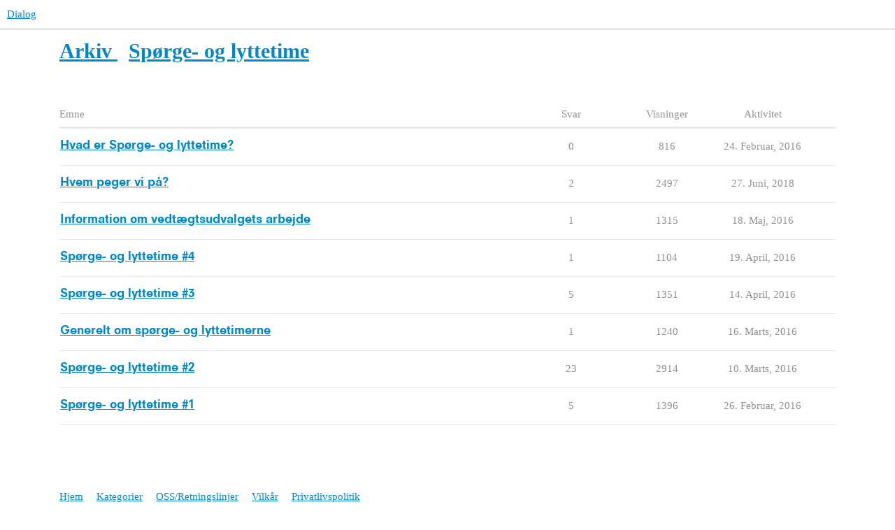

--- FILE ---
content_type: text/html; charset=utf-8
request_url: https://dialog.alternativet.dk/c/arkiv/sporge-og-lyttetime/134
body_size: 2787
content:
<!DOCTYPE html>
<html lang="da">
  <head>
    <meta charset="utf-8">
    <title>Seneste Spørge- og lyttetime emner - Dialog</title>
    <meta name="description" content="Hovedbestyrelsen og Landssekretariatet er værter for en spørge- og lyttetime for Alternativets medlemmer. Det foregår torsdag den 24. februar kl. 16 til 17.">
    <meta name="generator" content="Discourse 3.3.0.beta1-dev - https://github.com/discourse/discourse version 337773b8ac8d2c085b9df185e19b56432485c863">
<link rel="icon" type="image/png" href="https://dialog.alternativet.dk/uploads/default/optimized/2X/f/f757e533aecb5cf3367f253cec65cdaf2c7ceb1e_2_32x32.png">
<link rel="apple-touch-icon" type="image/png" href="https://dialog.alternativet.dk/uploads/default/optimized/2X/f/f417774d8ee9f37921c0f52c64de4236120c599a_2_180x180.png">
<meta name="theme-color" media="all" content="#ffffff">

<meta name="viewport" content="width=device-width, initial-scale=1.0, minimum-scale=1.0, user-scalable=yes, viewport-fit=cover">
<link rel="canonical" href="https://dialog.alternativet.dk/c/arkiv/sporge-og-lyttetime/134" />

<link rel="search" type="application/opensearchdescription+xml" href="https://dialog.alternativet.dk/opensearch.xml" title="Dialog Search">

    <link href="/stylesheets/color_definitions_base__16_91cc7b23c28c32f585ffcd09a546633eeadb25c3.css?__ws=dialog.alternativet.dk" media="all" rel="stylesheet" class="light-scheme"/>

  <link href="/stylesheets/desktop_6961905ed5df3dd6fc5e9ebe53dc1ac259bd0b38.css?__ws=dialog.alternativet.dk" media="all" rel="stylesheet" data-target="desktop"  />



  <link href="/stylesheets/alternativet-sso_6961905ed5df3dd6fc5e9ebe53dc1ac259bd0b38.css?__ws=dialog.alternativet.dk" media="all" rel="stylesheet" data-target="alternativet-sso"  />
  <link href="/stylesheets/checklist_6961905ed5df3dd6fc5e9ebe53dc1ac259bd0b38.css?__ws=dialog.alternativet.dk" media="all" rel="stylesheet" data-target="checklist"  />
  <link href="/stylesheets/discourse-data-explorer_6961905ed5df3dd6fc5e9ebe53dc1ac259bd0b38.css?__ws=dialog.alternativet.dk" media="all" rel="stylesheet" data-target="discourse-data-explorer"  />
  <link href="/stylesheets/discourse-details_6961905ed5df3dd6fc5e9ebe53dc1ac259bd0b38.css?__ws=dialog.alternativet.dk" media="all" rel="stylesheet" data-target="discourse-details"  />
  <link href="/stylesheets/discourse-lazy-videos_6961905ed5df3dd6fc5e9ebe53dc1ac259bd0b38.css?__ws=dialog.alternativet.dk" media="all" rel="stylesheet" data-target="discourse-lazy-videos"  />
  <link href="/stylesheets/discourse-local-dates_6961905ed5df3dd6fc5e9ebe53dc1ac259bd0b38.css?__ws=dialog.alternativet.dk" media="all" rel="stylesheet" data-target="discourse-local-dates"  />
  <link href="/stylesheets/discourse-narrative-bot_6961905ed5df3dd6fc5e9ebe53dc1ac259bd0b38.css?__ws=dialog.alternativet.dk" media="all" rel="stylesheet" data-target="discourse-narrative-bot"  />
  <link href="/stylesheets/discourse-presence_6961905ed5df3dd6fc5e9ebe53dc1ac259bd0b38.css?__ws=dialog.alternativet.dk" media="all" rel="stylesheet" data-target="discourse-presence"  />
  <link href="/stylesheets/docker_manager_6961905ed5df3dd6fc5e9ebe53dc1ac259bd0b38.css?__ws=dialog.alternativet.dk" media="all" rel="stylesheet" data-target="docker_manager"  />
  <link href="/stylesheets/footnote_6961905ed5df3dd6fc5e9ebe53dc1ac259bd0b38.css?__ws=dialog.alternativet.dk" media="all" rel="stylesheet" data-target="footnote"  />
  <link href="/stylesheets/poll_6961905ed5df3dd6fc5e9ebe53dc1ac259bd0b38.css?__ws=dialog.alternativet.dk" media="all" rel="stylesheet" data-target="poll"  />
  <link href="/stylesheets/spoiler-alert_6961905ed5df3dd6fc5e9ebe53dc1ac259bd0b38.css?__ws=dialog.alternativet.dk" media="all" rel="stylesheet" data-target="spoiler-alert"  />
  <link href="/stylesheets/poll_desktop_6961905ed5df3dd6fc5e9ebe53dc1ac259bd0b38.css?__ws=dialog.alternativet.dk" media="all" rel="stylesheet" data-target="poll_desktop"  />

  <link href="/stylesheets/desktop_theme_17_885015c18b91ddb7032b47dcfb9fc8dc85971cc8.css?__ws=dialog.alternativet.dk" media="all" rel="stylesheet" data-target="desktop_theme" data-theme-id="17" data-theme-name="alternativet font og fancy citat"/>
<link href="/stylesheets/desktop_theme_15_5588c5a82af4484564ce26decd85b6c447cc3fee.css?__ws=dialog.alternativet.dk" media="all" rel="stylesheet" data-target="desktop_theme" data-theme-id="15" data-theme-name="extra top icon (tha)"/>
<link href="/stylesheets/desktop_theme_12_e079f7387d61fe5bde27dc1e2f27c2ddca5a04d4.css?__ws=dialog.alternativet.dk" media="all" rel="stylesheet" data-target="desktop_theme" data-theme-id="12" data-theme-name="img thumbnail fix (huulbaek)"/>
<link href="/stylesheets/desktop_theme_8_38f7f8ac8a0231a07fbe3f4911a699d8b12cbf4b.css?__ws=dialog.alternativet.dk" media="all" rel="stylesheet" data-target="desktop_theme" data-theme-id="8" data-theme-name="subcategori full width (huulbaek)"/>
<link href="/stylesheets/desktop_theme_11_cda8fad1012feed4267a2bae57d7ce3bd98e1d3d.css?__ws=dialog.alternativet.dk" media="all" rel="stylesheet" data-target="desktop_theme" data-theme-id="11" data-theme-name="tags test (huulbaek)"/>
<link href="/stylesheets/desktop_theme_14_ea860e0deb23e771c46d99b2221fc3a50f326a7b.css?__ws=dialog.alternativet.dk" media="all" rel="stylesheet" data-target="desktop_theme" data-theme-id="14" data-theme-name="titel (huulbaek)"/>
<link href="/stylesheets/desktop_theme_16_f5fe6097630ad8e66b3925c7cd65ed6e828edb22.css?__ws=dialog.alternativet.dk" media="all" rel="stylesheet" data-target="desktop_theme" data-theme-id="16" data-theme-name="default"/>

    <link rel="preload" href="/theme-javascripts/ee19132b7ae5032729bfea4922aadbeb37376747.js?__ws=dialog.alternativet.dk" as="script" nonce="djf7CWKU5Uqjf9HWu9qc6A6gz">
<script defer="" src="/theme-javascripts/ee19132b7ae5032729bfea4922aadbeb37376747.js?__ws=dialog.alternativet.dk" data-theme-id="15" nonce="djf7CWKU5Uqjf9HWu9qc6A6gz"></script>

    
        <link rel="next" href="/c/arkiv/sporge-og-lyttetime/134?page=1">
    <link rel="alternate" type="application/rss+xml" title="Seneste indlæg" href="https://dialog.alternativet.dk/posts.rss" />
    <link rel="alternate" type="application/rss+xml" title="Seneste emner" href="https://dialog.alternativet.dk/latest.rss" />
    <link rel="alternate nofollow" type="application/rss+xml" title="RSS-feed for emner i kategorien &#39;Spørge- og lyttetime&#39;" href="https://dialog.alternativet.dk/c/arkiv/sporge-og-lyttetime/134.rss" />
    <meta property="og:site_name" content="Dialog" />
<meta property="og:type" content="website" />
<meta name="twitter:card" content="summary" />
<meta name="twitter:image" content="https://dialog.alternativet.dk/uploads/default/original/2X/f/f417774d8ee9f37921c0f52c64de4236120c599a.png" />
<meta property="og:image" content="https://dialog.alternativet.dk/uploads/default/original/2X/f/f417774d8ee9f37921c0f52c64de4236120c599a.png" />
<meta property="og:url" content="https://dialog.alternativet.dk/c/arkiv/sporge-og-lyttetime/134" />
<meta name="twitter:url" content="https://dialog.alternativet.dk/c/arkiv/sporge-og-lyttetime/134" />
<meta property="og:title" content="Spørge- og lyttetime" />
<meta name="twitter:title" content="Spørge- og lyttetime" />
<meta property="og:description" content="Hovedbestyrelsen og Landssekretariatet er værter for en spørge- og lyttetime for Alternativets medlemmer. Det foregår torsdag den 24. februar kl. 16 til 17." />
<meta name="twitter:description" content="Hovedbestyrelsen og Landssekretariatet er værter for en spørge- og lyttetime for Alternativets medlemmer. Det foregår torsdag den 24. februar kl. 16 til 17." />

    
  </head>
  <body class="crawler ">
    
    <header>
  <a href="/">
    Dialog
  </a>
</header>

    <div id="main-outlet" class="wrap" role="main">
      



  <h1>
      <a itemprop="item" href="/c/arkiv/249">
        <span itemprop='name'>Arkiv</span>
</a>      &nbsp;

    <a itemprop="item" href="/c/arkiv/sporge-og-lyttetime/134">
      <span itemprop='name'>Spørge- og lyttetime</span>
</a>  </h1>
  <br/>


<div class="topic-list-container" itemscope itemtype='http://schema.org/ItemList'>
  <meta itemprop='itemListOrder' content='http://schema.org/ItemListOrderDescending'>

  <table class='topic-list'>

    <thead>
      <tr>
        <th>Emne</th>
        <th></th>
        <th class="replies">Svar</th>
        <th class="views">Visninger</th>
        <th>Aktivitet</th>
      </tr>
    </thead>

    <tbody>
        <tr class="topic-list-item">
          <td class="main-link" itemprop='itemListElement' itemscope itemtype='http://schema.org/ListItem'>
            <meta itemprop='position' content='1'>
            <span class="link-top-line">
              <a itemprop='url' href='https://dialog.alternativet.dk/t/hvad-er-sporge-og-lyttetime/1714' class='title raw-link raw-topic-link'>Hvad er Spørge- og lyttetime?</a>
            </span>
            <div class="link-bottom-line">
                <div class="discourse-tags">
                </div>
            </div>
          </td>
          <td class='posters'>
              <a href="https://dialog.alternativet.dk/u/huulbaek" class="latest single">
                <img width="25" height="25" src="/user_avatar/dialog.alternativet.dk/huulbaek/25/7382_2.png" class="avatar" title='huulbaek - Oprindelig forfatter, Seneste forfatter' aria-label='huulbaek - Oprindelig forfatter, Seneste forfatter'>
              </a>
          </td>
          <td class="replies">
            <span class='posts' title='indlæg'>0</span>
          </td>
          <td class="views">
            <span class='views' title='visninger'>816</span>
          </td>
          <td>
            24. Februar, 2016
          </td>
        </tr>
        <tr class="topic-list-item">
          <td class="main-link" itemprop='itemListElement' itemscope itemtype='http://schema.org/ListItem'>
            <meta itemprop='position' content='2'>
            <span class="link-top-line">
              <a itemprop='url' href='https://dialog.alternativet.dk/t/hvem-peger-vi-pa/1719' class='title raw-link raw-topic-link'>Hvem peger vi på?</a>
            </span>
            <div class="link-bottom-line">
                <div class="discourse-tags">
                </div>
            </div>
          </td>
          <td class='posters'>
              <a href="https://dialog.alternativet.dk/u/Jan_Kristoffersen" class="">
                <img width="25" height="25" src="/user_avatar/dialog.alternativet.dk/jan_kristoffersen/25/6080_2.png" class="avatar" title='Jan_Kristoffersen - Oprindelig forfatter' aria-label='Jan_Kristoffersen - Oprindelig forfatter'>
              </a>
              <a href="https://dialog.alternativet.dk/u/Nis" class="latest">
                <img width="25" height="25" src="/user_avatar/dialog.alternativet.dk/nis/25/313_2.png" class="avatar" title='Nis - Seneste forfatter' aria-label='Nis - Seneste forfatter'>
              </a>
          </td>
          <td class="replies">
            <span class='posts' title='indlæg'>2</span>
          </td>
          <td class="views">
            <span class='views' title='visninger'>2497</span>
          </td>
          <td>
            27. Juni, 2018
          </td>
        </tr>
        <tr class="topic-list-item">
          <td class="main-link" itemprop='itemListElement' itemscope itemtype='http://schema.org/ListItem'>
            <meta itemprop='position' content='3'>
            <span class="link-top-line">
              <a itemprop='url' href='https://dialog.alternativet.dk/t/information-om-vedtaegtsudvalgets-arbejde/1758' class='title raw-link raw-topic-link'>Information om vedtægtsudvalgets arbejde</a>
            </span>
            <div class="link-bottom-line">
                <div class="discourse-tags">
                </div>
            </div>
          </td>
          <td class='posters'>
              <a href="https://dialog.alternativet.dk/u/Nis" class="">
                <img width="25" height="25" src="/user_avatar/dialog.alternativet.dk/nis/25/313_2.png" class="avatar" title='Nis - Oprindelig forfatter' aria-label='Nis - Oprindelig forfatter'>
              </a>
              <a href="https://dialog.alternativet.dk/u/astridcarl" class="latest">
                <img width="25" height="25" src="/user_avatar/dialog.alternativet.dk/astridcarl/25/6720_2.png" class="avatar" title='astridcarl - Seneste forfatter' aria-label='astridcarl - Seneste forfatter'>
              </a>
          </td>
          <td class="replies">
            <span class='posts' title='indlæg'>1</span>
          </td>
          <td class="views">
            <span class='views' title='visninger'>1315</span>
          </td>
          <td>
            18. Maj, 2016
          </td>
        </tr>
        <tr class="topic-list-item">
          <td class="main-link" itemprop='itemListElement' itemscope itemtype='http://schema.org/ListItem'>
            <meta itemprop='position' content='4'>
            <span class="link-top-line">
              <a itemprop='url' href='https://dialog.alternativet.dk/t/sporge-og-lyttetime-4/1835' class='title raw-link raw-topic-link'>Spørge- og lyttetime #4</a>
            </span>
            <div class="link-bottom-line">
                <div class="discourse-tags">
                </div>
            </div>
          </td>
          <td class='posters'>
              <a href="https://dialog.alternativet.dk/u/dea" class="">
                <img width="25" height="25" src="/letter_avatar_proxy/v4/letter/d/e68b1a/25.png" class="avatar" title='dea - Oprindelig forfatter' aria-label='dea - Oprindelig forfatter'>
              </a>
              <a href="https://dialog.alternativet.dk/u/Nils1" class="latest">
                <img width="25" height="25" src="/letter_avatar_proxy/v4/letter/n/e19b73/25.png" class="avatar" title='Nils1 - Seneste forfatter' aria-label='Nils1 - Seneste forfatter'>
              </a>
          </td>
          <td class="replies">
            <span class='posts' title='indlæg'>1</span>
          </td>
          <td class="views">
            <span class='views' title='visninger'>1104</span>
          </td>
          <td>
            19. April, 2016
          </td>
        </tr>
        <tr class="topic-list-item">
          <td class="main-link" itemprop='itemListElement' itemscope itemtype='http://schema.org/ListItem'>
            <meta itemprop='position' content='5'>
            <span class="link-top-line">
              <a itemprop='url' href='https://dialog.alternativet.dk/t/sporge-og-lyttetime-3/1834' class='title raw-link raw-topic-link'>Spørge- og lyttetime #3</a>
            </span>
            <div class="link-bottom-line">
                <div class="discourse-tags">
                </div>
            </div>
          </td>
          <td class='posters'>
              <a href="https://dialog.alternativet.dk/u/dea" class="latest">
                <img width="25" height="25" src="/letter_avatar_proxy/v4/letter/d/e68b1a/25.png" class="avatar" title='dea - Oprindelig forfatter, Seneste forfatter' aria-label='dea - Oprindelig forfatter, Seneste forfatter'>
              </a>
              <a href="https://dialog.alternativet.dk/u/Nis" class="">
                <img width="25" height="25" src="/user_avatar/dialog.alternativet.dk/nis/25/313_2.png" class="avatar" title='Nis - Hyppig forfatter' aria-label='Nis - Hyppig forfatter'>
              </a>
              <a href="https://dialog.alternativet.dk/u/TorbenMariager" class="">
                <img width="25" height="25" src="/letter_avatar_proxy/v4/letter/t/82dd89/25.png" class="avatar" title='TorbenMariager - Hyppig forfatter' aria-label='TorbenMariager - Hyppig forfatter'>
              </a>
          </td>
          <td class="replies">
            <span class='posts' title='indlæg'>5</span>
          </td>
          <td class="views">
            <span class='views' title='visninger'>1351</span>
          </td>
          <td>
            14. April, 2016
          </td>
        </tr>
        <tr class="topic-list-item">
          <td class="main-link" itemprop='itemListElement' itemscope itemtype='http://schema.org/ListItem'>
            <meta itemprop='position' content='6'>
            <span class="link-top-line">
              <a itemprop='url' href='https://dialog.alternativet.dk/t/generelt-om-sporge-og-lyttetimerne/1759' class='title raw-link raw-topic-link'>Generelt om spørge- og lyttetimerne</a>
            </span>
            <div class="link-bottom-line">
                <div class="discourse-tags">
                </div>
            </div>
          </td>
          <td class='posters'>
              <a href="https://dialog.alternativet.dk/u/Nis" class="">
                <img width="25" height="25" src="/user_avatar/dialog.alternativet.dk/nis/25/313_2.png" class="avatar" title='Nis - Oprindelig forfatter' aria-label='Nis - Oprindelig forfatter'>
              </a>
              <a href="https://dialog.alternativet.dk/u/dea" class="latest">
                <img width="25" height="25" src="/letter_avatar_proxy/v4/letter/d/e68b1a/25.png" class="avatar" title='dea - Seneste forfatter' aria-label='dea - Seneste forfatter'>
              </a>
          </td>
          <td class="replies">
            <span class='posts' title='indlæg'>1</span>
          </td>
          <td class="views">
            <span class='views' title='visninger'>1240</span>
          </td>
          <td>
            16. Marts, 2016
          </td>
        </tr>
        <tr class="topic-list-item">
          <td class="main-link" itemprop='itemListElement' itemscope itemtype='http://schema.org/ListItem'>
            <meta itemprop='position' content='7'>
            <span class="link-top-line">
              <a itemprop='url' href='https://dialog.alternativet.dk/t/sporge-og-lyttetime-2/1739' class='title raw-link raw-topic-link'>Spørge- og lyttetime #2</a>
            </span>
            <div class="link-bottom-line">
                <div class="discourse-tags">
                </div>
            </div>
          </td>
          <td class='posters'>
              <a href="https://dialog.alternativet.dk/u/dea" class="">
                <img width="25" height="25" src="/letter_avatar_proxy/v4/letter/d/e68b1a/25.png" class="avatar" title='dea - Oprindelig forfatter' aria-label='dea - Oprindelig forfatter'>
              </a>
              <a href="https://dialog.alternativet.dk/u/Ivan_K_Flaendsdal" class="">
                <img width="25" height="25" src="/user_avatar/dialog.alternativet.dk/ivan_k_flaendsdal/25/1435_2.png" class="avatar" title='Ivan_K_Flaendsdal - Hyppig forfatter' aria-label='Ivan_K_Flaendsdal - Hyppig forfatter'>
              </a>
              <a href="https://dialog.alternativet.dk/u/mkonge" class="">
                <img width="25" height="25" src="/user_avatar/dialog.alternativet.dk/mkonge/25/221_2.png" class="avatar" title='mkonge - Hyppig forfatter' aria-label='mkonge - Hyppig forfatter'>
              </a>
              <a href="https://dialog.alternativet.dk/u/Nis_Vilhelm_Benn" class="">
                <img width="25" height="25" src="/user_avatar/dialog.alternativet.dk/nis_vilhelm_benn/25/2555_2.png" class="avatar" title='Nis_Vilhelm_Benn - Hyppig forfatter' aria-label='Nis_Vilhelm_Benn - Hyppig forfatter'>
              </a>
              <a href="https://dialog.alternativet.dk/u/Louise_Bisgaard" class="latest">
                <img width="25" height="25" src="/user_avatar/dialog.alternativet.dk/louise_bisgaard/25/639_2.png" class="avatar" title='Louise_Bisgaard - Seneste forfatter' aria-label='Louise_Bisgaard - Seneste forfatter'>
              </a>
          </td>
          <td class="replies">
            <span class='posts' title='indlæg'>23</span>
          </td>
          <td class="views">
            <span class='views' title='visninger'>2914</span>
          </td>
          <td>
            10. Marts, 2016
          </td>
        </tr>
        <tr class="topic-list-item">
          <td class="main-link" itemprop='itemListElement' itemscope itemtype='http://schema.org/ListItem'>
            <meta itemprop='position' content='8'>
            <span class="link-top-line">
              <a itemprop='url' href='https://dialog.alternativet.dk/t/sporge-og-lyttetime-1/1715' class='title raw-link raw-topic-link'>Spørge- og lyttetime #1</a>
            </span>
            <div class="link-bottom-line">
                <div class="discourse-tags">
                </div>
            </div>
          </td>
          <td class='posters'>
              <a href="https://dialog.alternativet.dk/u/dea" class="latest">
                <img width="25" height="25" src="/letter_avatar_proxy/v4/letter/d/e68b1a/25.png" class="avatar" title='dea - Oprindelig forfatter, Seneste forfatter' aria-label='dea - Oprindelig forfatter, Seneste forfatter'>
              </a>
              <a href="https://dialog.alternativet.dk/u/ruthjohnsen" class="">
                <img width="25" height="25" src="/letter_avatar_proxy/v4/letter/r/96bed5/25.png" class="avatar" title='ruthjohnsen - Hyppig forfatter' aria-label='ruthjohnsen - Hyppig forfatter'>
              </a>
              <a href="https://dialog.alternativet.dk/u/BrianFrandsen" class="">
                <img width="25" height="25" src="/letter_avatar_proxy/v4/letter/b/c67d28/25.png" class="avatar" title='BrianFrandsen - Hyppig forfatter' aria-label='BrianFrandsen - Hyppig forfatter'>
              </a>
              <a href="https://dialog.alternativet.dk/u/Nis" class="">
                <img width="25" height="25" src="/user_avatar/dialog.alternativet.dk/nis/25/313_2.png" class="avatar" title='Nis - Hyppig forfatter' aria-label='Nis - Hyppig forfatter'>
              </a>
          </td>
          <td class="replies">
            <span class='posts' title='indlæg'>5</span>
          </td>
          <td class="views">
            <span class='views' title='visninger'>1396</span>
          </td>
          <td>
            26. Februar, 2016
          </td>
        </tr>
    </tbody>

  </table>
</div>

  <div class="navigation" role='navigation' itemscope itemtype='http://schema.org/SiteNavigationElement'>
  </div>


 <!-- include_crawler_content? -->



  

    </div>
    <footer class="container wrap">
  <nav class='crawler-nav'>
    <ul>
      <li itemscope itemtype='http://schema.org/SiteNavigationElement'>
        <span itemprop='name'>
          <a href='/' itemprop="url">Hjem </a>
        </span>
      </li>
      <li itemscope itemtype='http://schema.org/SiteNavigationElement'>
        <span itemprop='name'>
          <a href='/categories' itemprop="url">Kategorier </a>
        </span>
      </li>
      <li itemscope itemtype='http://schema.org/SiteNavigationElement'>
        <span itemprop='name'>
          <a href='/guidelines' itemprop="url">OSS/Retningslinjer </a>
        </span>
      </li>
        <li itemscope itemtype='http://schema.org/SiteNavigationElement'>
          <span itemprop='name'>
            <a href='/tos' itemprop="url">Vilkår </a>
          </span>
        </li>
        <li itemscope itemtype='http://schema.org/SiteNavigationElement'>
          <span itemprop='name'>
            <a href='/privacy' itemprop="url">Privatlivspolitik </a>
          </span>
        </li>
    </ul>
  </nav>
  <p class='powered-by-link'>Drivet af <a href="https://www.discourse.org">Discourse</a>, ses bedst med JavaScript slået til</p>
</footer>

    
    
  </body>
  
</html>


--- FILE ---
content_type: text/css
request_url: https://dialog.alternativet.dk/stylesheets/desktop_theme_17_885015c18b91ddb7032b47dcfb9fc8dc85971cc8.css?__ws=dialog.alternativet.dk
body_size: 498
content:
@font-face{font-family:"Asap";font-style:normal;font-weight:400;src:url(/uploads/default/original/2X/c/cf3e948778f327f4e2637e89d87a627312f3d8ec.woff) format("woff")}@font-face{font-family:"Asap";font-style:italic;font-weight:400;src:url(/uploads/default/original/2X/c/c2d4a4d5564b6318be1cf9619ac71b9e936bb756.woff) format("woff")}@font-face{font-family:"Asap";font-style:normal;font-weight:700;src:url(/uploads/default/original/2X/4/4a7ef15f78164d645e2e4a3118af3a38e5f98bd1.woff) format("woff")}@font-face{font-family:"NeuzeitS";src:url(/uploads/default/original/2X/b/b98ddf0523874417550c2d23411487808ab08205.woff) format("woff");font-weight:900;font-style:normal}body{font-family:"Asap",sans-serif;font-weight:400}h3,h2,h1,a.title,.fancy-title,.topic-link{font-family:"NeuzeitS"}.test .cooked h1,.test .cooked h2,.test .cooked h3{padding:5px 5px 2px 5px;font-weight:bold;background-color:lime;color:#000;text-transform:uppercase;display:inline}.test .cooked h2{line-height:1.5}.test .cooked .onebox h1,.test .cooked .onebox h2,.test .cooked .onebox h3{padding:initial;font-weight:normal;text-transform:none;display:block;background-color:inherit}[data-theme-table=green-quote] blockquote{margin:30px auto;font-size:1.4em;font-weight:bold;font-family:Asap;font-style:italic;color:#1a1a1a;padding:1.2em 30px 1.2em 75px;line-height:1.2;position:relative;text-transform:none;border-left:none;background:none}[data-theme-table=green-quote] blockquote::before{content:"“";color:lime;font-size:4em;position:absolute;left:40px;top:-2px;font-weight:normal}[data-theme-table=green-quote] blockquote::after{content:"”";color:lime;font-size:4em;position:absolute;font-weight:normal;margin-left:-1px}[data-theme-table=green-quote] h1{line-height:1.4;padding:2px 0;max-width:690px}[data-theme-table=green-quote] h1 span{background-color:lime;color:#000;display:inline;padding:.45rem;text-transform:uppercase;box-decoration-break:clone;-webkit-box-decoration-break:clone}

/*# sourceMappingURL=desktop_theme_17_885015c18b91ddb7032b47dcfb9fc8dc85971cc8.css.map?__ws=dialog.alternativet.dk */


--- FILE ---
content_type: text/css
request_url: https://dialog.alternativet.dk/stylesheets/desktop_theme_15_5588c5a82af4484564ce26decd85b6c447cc3fee.css?__ws=dialog.alternativet.dk
body_size: -153
content:
i.home-button-icon{padding:5px 8px 0 0 !important;color:#999;opacity:.7}

/*# sourceMappingURL=desktop_theme_15_5588c5a82af4484564ce26decd85b6c447cc3fee.css.map?__ws=dialog.alternativet.dk */


--- FILE ---
content_type: text/css
request_url: https://dialog.alternativet.dk/stylesheets/desktop_theme_12_e079f7387d61fe5bde27dc1e2f27c2ddca5a04d4.css?__ws=dialog.alternativet.dk
body_size: -174
content:
.lightbox img{max-width:100% !important}

/*# sourceMappingURL=desktop_theme_12_e079f7387d61fe5bde27dc1e2f27c2ddca5a04d4.css.map?__ws=dialog.alternativet.dk */


--- FILE ---
content_type: text/css
request_url: https://dialog.alternativet.dk/stylesheets/desktop_theme_8_38f7f8ac8a0231a07fbe3f4911a699d8b12cbf4b.css?__ws=dialog.alternativet.dk
body_size: -171
content:
.topic-list td.category a{max-width:350px}

/*# sourceMappingURL=desktop_theme_8_38f7f8ac8a0231a07fbe3f4911a699d8b12cbf4b.css.map?__ws=dialog.alternativet.dk */


--- FILE ---
content_type: text/css
request_url: https://dialog.alternativet.dk/stylesheets/desktop_theme_11_cda8fad1012feed4267a2bae57d7ce3bd98e1d3d.css?__ws=dialog.alternativet.dk
body_size: -92
content:
.discourse-tag{color:#000 !important;padding:2px}.discourse-tag[href$=forslag→udskudt]{background-color:#f4ea44 !important}.discourse-tag[href$=forslag→vedtaget]{background-color:#f4ea44 !important;background-color:#01ff00 !important}

/*# sourceMappingURL=desktop_theme_11_cda8fad1012feed4267a2bae57d7ce3bd98e1d3d.css.map?__ws=dialog.alternativet.dk */


--- FILE ---
content_type: text/css
request_url: https://dialog.alternativet.dk/stylesheets/desktop_theme_14_ea860e0deb23e771c46d99b2221fc3a50f326a7b.css?__ws=dialog.alternativet.dk
body_size: -136
content:
.group-PolitiskForum .user-group{background-color:rgba(143,255,55,.4);color:#000 !important}

/*# sourceMappingURL=desktop_theme_14_ea860e0deb23e771c46d99b2221fc3a50f326a7b.css.map?__ws=dialog.alternativet.dk */


--- FILE ---
content_type: text/css
request_url: https://dialog.alternativet.dk/stylesheets/desktop_theme_16_f5fe6097630ad8e66b3925c7cd65ed6e828edb22.css?__ws=dialog.alternativet.dk
body_size: -205
content:

/*# sourceMappingURL=desktop_theme_16_f5fe6097630ad8e66b3925c7cd65ed6e828edb22.css.map?__ws=dialog.alternativet.dk */
